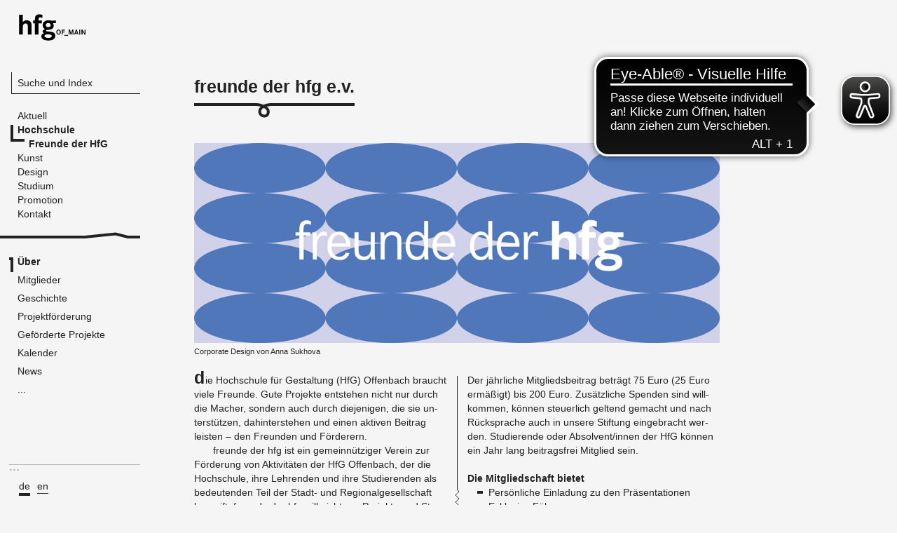

--- FILE ---
content_type: text/html; charset=utf-8
request_url: https://www.hfg-offenbach.de/de/pages/freunde-der-hfg?type=jobs
body_size: 50571
content:
<!DOCTYPE html>
<html class='no-js' lang='de'>
<head>
<title>HfG Offenbach - Freunde der HfG</title>
<meta content='initial-scale=1, maximum-scale=1' name='viewport'>
<link href="/assets/application-f486aa9a5bb09c43d69d4f83cb9d8629.css" media="all" rel="stylesheet" />
<script src="/assets/application-e5b3a915b3c7ca30476ea394bddfcfee.js"></script>
<script>
//<![CDATA[

        I18n.defaultLocale = 'de';
        I18n.locale = 'de';
        I18n.availableLocales = ["de","en"];
      
//]]>
</script>
<meta content="authenticity_token" name="csrf-param" />
<meta content="6abZZ3hWklMIgF/2yxZHdE+u3/bk/k784jixoikX3ek=" name="csrf-token" />
<script>
//<![CDATA[
APPLICATION = {"namespace":["Application"],"controller":"Pages","action":"show","pageType":"page","page":"5478941e6866671460720000","sitemap_path":"/de/sitemap","completemenu_path":"/de/completemenu","device_type":"desktop"};
//]]>
</script>
<script async='' defer='defer' src='https://cdn.eye-able.com/configs/www.hfg-offenbach.de.js'></script>
<script async='' defer='defer' src='https://cdn.eye-able.com/public/js/eyeAble.js'></script>
</head>
<body class='desktop'>
<div data-action='show' data-completemenu-path='/de/completemenu' data-controller='Pages' data-device-type='desktop' data-namespace='["Application"]' data-page='5478941e6866671460720000' data-pageType='page' data-sitemap-path='/de/sitemap' id='js-info'></div>

<div id='wrapper'>
<nav class='main_navigation'>
<h1 class='hfg_logo'>
<a href="/de"><span>HfG Offenbach</span>
</a></h1>
<div class='navigation_modules'>
<div class='search_module'>
<a class="search-bar" href="/de/pages">Suche und Index</a>
</div>

<ul class='top_level_module'>
<li class='   '>
<a href="/de"><span>Aktuell</span>
</a></li>
<li class=' active with_submenu '>
<a href="/de/pages/hochschule?type=jobs"><span>Hochschule</span>
</a><ul>
<li class='   '>

<a href="/de/pages/praesidium?type=jobs"><span>Präsidium</span>
</a>
</li>
<li class='   '>

<a href="/de/pages/verwaltung?type=jobs"><span>Verwaltung</span>
</a>
</li>
<li class='   '>

<a href="/de/pages/professor-innen?type=jobs"><span>Professor_innen</span>
</a>
</li>
<li class='   '>

<a href="/de/pages/gebaeude?type=jobs"><span>Gebäude</span>
</a>
</li>
<li class='   group-divider'>

<a href="/de/pages/bibliothek?type=jobs"><span>Bibliothek</span>
</a>
</li>
<li class='   '>

<a href="/de/pages/buero-fuer-wissenstransfer?type=jobs"><span>Büro für Wissenstransfer</span>
</a>
</li>
<li class='   '>

<a href="/de/pages/hochschulfoerderung?type=jobs"><span>Hochschulförderung</span>
</a>
</li>
<li class='   '>

<a href="/de/pages/internationales-buero-1?type=jobs"><span>Internationales Büro</span>
</a>
</li>
<li class='   '>
<a class="expand_btn" href="#"><span>Navigation öffnen</span>
</a>
<a href="/de/pages/presse-und-hochschulkommunikation?type=jobs"><span>Presse und Hochschulkommunikation </span>
</a><ul>
<li class='   '>

<a href="/de/pages/pressemeldungen?type=jobs"><span>Pressemeldungen</span>
</a>
</li>
</ul>

</li>
<li class='   group-divider'>

<a href="/de/pages/offenbach-institut-fuer-mobilitaetsdesign-oimd?type=jobs"><span>Offenbach Institut für Mobilität...</span>
</a>
</li>
<li class='   '>

<a href="/de/pages/transformation-by-design-trafodes?type=jobs"><span>Transformation by Design (TraFoDes)</span>
</a>
</li>
<li class='   '>
<a class="expand_btn" href="#"><span>Navigation öffnen</span>
</a>
<a href="/de/pages/page-title-100?type=jobs"><span>Höchster Porzellan-Manufaktur (HPM)</span>
</a><ul>
<li class='   '>

<a href="/de/pages/hpm-shop?type=jobs"><span>HPM-Shop</span>
</a>
</li>
</ul>

</li>
<li class='   '>

<a href="/de/pages/raise-ki-forschung-sound-und-musik?type=jobs"><span>RAISE (KI Forschung Sound und Mu...</span>
</a>
</li>
<li class='   group-divider'>

<a href="/de/pages/hochschulrat?type=jobs"><span>Hochschulrat</span>
</a>
</li>
<li class='   '>

<a href="/de/pages/senat?type=jobs"><span>Senat</span>
</a>
</li>
<li class='   '>

<a href="/de/pages/fachbereichsrat?type=jobs"><span>Fachbereichsrat</span>
</a>
</li>
<li class='   '>

<a href="/de/pages/stupa?type=jobs"><span>StuPa</span>
</a>
</li>
<li class='   '>

<a href="/de/pages/asta?type=jobs"><span>AStA</span>
</a>
</li>
<li class='   group-divider'>

<a href="/de/pages/familiengerechte-hochschule?type=jobs"><span>Familiengerechte Hochschule</span>
</a>
</li>
<li class='   '>

<a href="/de/pages/forum-fuer-sensibilisierung?type=jobs"><span>Forum für Sensibilisierung</span>
</a>
</li>
<li class='   '>

<a href="/de/pages/gleichstellung?type=jobs"><span>Gleichstellung</span>
</a>
</li>
<li class='   '>

<a href="/de/pages/nachhaltige-hochschule?type=jobs"><span>Nachhaltige Hochschule</span>
</a>
</li>
<li class='   '>

<a href="/de/pages/veranstaltungen-fuer-mitarbeitende?type=jobs"><span>Veranstaltungen für Mitarbeitende</span>
</a>
</li>
<li class='   group-divider'>

<a href="/de/pages/partner-innen-und-sponsor-innen?type=jobs"><span>Partner_innen und Sponsor_innen</span>
</a>
</li>
<li class='   '>

<a href="/de/pages/strategische-partnerschaften?type=jobs"><span>Strategische Partnerschaften</span>
</a>
</li>
<li class='active_page active  '>

<a href="/de/pages/freunde-der-hfg?type=jobs"><span>Freunde der HfG</span>
</a>
</li>
<li class='   '>

<a href="/de/pages/alumni?type=jobs"><span>Alumni</span>
</a>
</li>
<li class='   '>

<a href="/de/pages/emeriti?type=jobs"><span>Emeriti</span>
</a>
</li>
<li class='   group-divider'>

<a href="/de/pages/rundgang?type=jobs"><span>Rundgang</span>
</a>
</li>
<li class='   '>

<a href="/de/pages/plurale-festival-der-jungen-talente?type=jobs"><span>PLURALE - Festival der jungen Ta...</span>
</a>
</li>
<li class='   '>

<a href="/de/pages/zollamt-galerie?type=jobs"><span>Zollamt Galerie</span>
</a>
</li>
</ul>

</li>
<li class='   '>
<a href="/de/pages/kunst-1?type=jobs"><span>Kunst</span>
</a></li>
<li class='   group-divider'>
<a href="/de/pages/design?type=jobs"><span>Design</span>
</a></li>
<li class='   '>
<a href="/de/pages/studium?type=jobs"><span>Studium</span>
</a></li>
<li class='   '>
<a href="/de/pages/promotion?type=jobs"><span>Promotion </span>
</a></li>
<li class='   '>
<a href="/de/pages/kontakt?type=jobs"><span>Kontakt</span>
</a></li>
</ul>

<div class='end_navigation marker_divider style_3'></div>







<div class='section_nav'>
<ul class='section_list'></ul>
</div>

</div>
<ul class='select_lang'>
<li class='active'>
<a href="/de/pages/freunde-der-hfg">de</a>
</li>
<li class=''>
<a href="/en/pages/friends-of-hfg">en</a>
</li>

</ul>

</nav>
<nav class='main_navigation mobile'>
<div class='header_mobile_navigation'>
<div class='row_container'>
<div class='header_row close'>
<h1 class='hfg_logo'>
<a href="/de"><span>HfG Offenbach</span>
</a></h1>
<a class="open_mobile_menu" href="#"><span>Navigation öffnen</span>
</a></div>
<div class='header_row open'>
<ul class='mobile_select_lang'>
<li class='active'>
<a href="/de/pages/freunde-der-hfg">de</a>
</li>
<li class=''>
<a href="/en/pages/friends-of-hfg">en</a>
</li>

</ul>
<a class="open_mobile_menu close_menu" href="#"><span>Navigation öffnen</span>
</a></div>
</div>
</div>
<div class='inner_mobile_navigation'>
<div class='inner_mobile_navigation_wrapper'>
<form accept-charset="UTF-8" action="/de/search" class="search_form" method="get"><div style="display:none"><input name="utf8" type="hidden" value="&#x2713;" /></div>
<div class='submit-search-wrapper'>
<input data-autocomplete-path="/de/autocomplete.json" id="search_mobile" name="search_mobile" placeholder="Suche" type="text" />
<button class='submit-search' type='submit'>
<span>Suchen</span>
</button>
</div>
</form>

<ul class='mobile_page_list'></ul>
<div class='end_navigation marker_divider style_2'></div>

<ul class='mobile_sections_list'></ul>
</div>
</div>

</nav>

<div id='content_wrapper'>
<div class='page_content'>
<div class='content'>
<div class='full_width section_0 section_block style_0' data-section-title='Über' data-section='ueber'>
<div class='section_bg'></div>
<div class='c3 page_headline section_module'>

<h1 class='title_doodle'>freunde der hfg e.v.</h1>
<div class='c2 section_module mobile_module'>




</div>
</div>

<div class='divider_module'></div>

<div class='c6 image_module section_module' data-magnify='' data-size='c6' data-zoom='c8'>

<div class='picture'>
<img alt="Freundederhfg logo 1sek 2" src="/system/attachments/files/5f9c4bfa6866671d97030000/original/freundederhfg_logo_1sek_2.gif?1604078579" />
<div class='caption c3'>
<p>Corporate Design&nbsp;von Anna Sukhova</p>

</div>

</div>
</div>


<div class='fluid_paragraph_group user_content'>

<div class='column_container' data-column-width='c3' data-max-chars='400' data-max-column='4'>
<p>Die Hochschule für Gestaltung (HfG) Offenbach braucht viele Freunde. Gute Projekte entstehen nicht nur durch die Macher, sondern auch durch diejenigen, die sie unterstützen, dahinterstehen und einen aktiven Beitrag leisten – den Freunden und Förderern.</p>

<p>freunde der hfg ist ein gemeinnütziger Verein zur Förderung von Aktivitäten der HfG Offenbach, der die Hochschule, ihre Lehrenden und ihre Studierenden als bedeutenden Teil der Stadt- und Regionalgesellschaft begreift. freunde der hfg will nicht nur Projekte und Studierende durch finanzielle Zuwendungen fördern, sondern auch die Anteilnahme der Öffentlichkeit an der Entwicklung der Hochschule. Der Verein ist offen für alle, die sich für Kunst, Bildung und Kultur interessieren und die HfG unterstützen möchten.</p>

<p>Der jährliche Mitgliedsbeitrag beträgt 75&nbsp;Euro (25 Euro ermäßigt) bis 200 Euro. Zusätzliche Spenden sind willkommen, können steuerlich geltend gemacht und nach Rücksprache auch in unsere Stiftung eingebracht werden. Studierende oder Absolvent/innen&nbsp;der HfG können ein Jahr lang beitragsfrei Mitglied sein.</p>

<h3>Die Mitgliedschaft bietet</h3>

<ul>
	<li>
	<p>Persönliche Einladung zu den Präsentationen</p>
	</li>
	<li>
	<p>Exklusive Führungen</p>
	</li>
	<li>
	<p>Atelierbesuche</p>
	</li>
	<li>
	<p>Mitgliederreisen</p>
	</li>
	<li>
	<p>Einladung zu externen Ausstellungen</p>
	</li>
	<li>
	<p>Jahresgaben zu Sonderkonditionen</p>
	</li>
	<li>
	<p>Teilnahme an Sonderveranstaltungen</p>
	</li>
	<li>
	<p>Regelmäßige Informationen über Aktivitäten der HfG und der freunde der hfg</p>
	</li>
</ul>

</div>
</div>


<div class='c3 information_block section_module'>

<div class='inner_ctn'>
<h2>Ansprechpartner</h2>
<div class='text-entry'>
<h3>Vorsitzender</h3>

<p>Dr. Holger Niedenthal</p>

<h3>Stellv.&nbsp;Vorsitzende</h3>

<p>Ulrike Grünewald</p>

<h3>Schatzmeister/Kommunikation</h3>

<p>Dr. Volker Dorsch</p>

<h3>Spendenkonto</h3>

<p><b>IBAN</b> DE71 5055 0020 0008 1060 37</p>

<p><b>BIC</b> HELADEF10FF</p>

<h3>Kontakt</h3>

<p>freunde der hfg e.v.</p>

<p>Hochschule für Gestaltung</p>

<p>Schlossstraße 31</p>

<p>63065 Offenbach</p>

<p>T&nbsp;069.98340506</p>

<p><a href="mailto:freunde@hfg-offenbach.de" rel="email" target="">freunde@hfg-offenbach.de</a></p>

</div>
<div class='text-entry'>
<h3 class='inner_title'>Downloads</h3>
<ul class='clean_ul download_list'>
<li><a href="/system/downloads/files/6968fccd316362c253090000/original/freunde_a5_aufnahmeantrag_digital_2026.pdf?1768488140" target="_blank">Aufnahmeantrag</a></li>
<li><a href="/system/downloads/files/5fc4aa466866671450000000/original/freunde_satzung_01.pdf?1606724165" target="_blank">Satzung</a></li>
<li><a href="/system/downloads/files/5f9c4ed16866671d37060000/original/freunde_logo_01.png?1604079313" target="_blank">Logo 1</a></li>
<li><a href="/system/downloads/files/5f9c4ed56866671e8c220000/original/freunde_logo_02.png?1604079317" target="_blank">Logo 2</a></li>
<li><a href="/system/downloads/files/5f9c4ed96866671d97070000/original/freunde_logo_03.png?1604079321" target="_blank">Logo 3</a></li>
<li><a href="/system/downloads/files/5f9c4ee06866671d37070000/original/freunde_logo_04.png?1604079328" target="_blank">Logo 4</a></li>
<li><a href="/system/downloads/files/5f9c4ee66866671d37080000/original/freunde_logo_05.png?1604079334" target="_blank">Logo 5</a></li>
<li><a href="/system/downloads/files/5f9c4eed6866671d37090000/original/freunde_logo_06.png?1604079340" target="_blank">Logo 7</a></li>
</ul>
</div>

</div>
</div>

<div class='c3 image_module section_module' data-magnify='' data-size='c3' data-zoom='c8'>

<div class='picture'>
<img alt=" mg 7297" src="/system/attachments/files/54eb4f466866677a7c030000/c8/_mg_7297.jpg?1424707383" />
<div class='caption c3'>
<h3>Dr. Holger Niedenthal</h3>
<p>1. Vorsitzender</p>

<p class='copy'>Foto: Samira Ramic</p>
</div>

</div>
</div>


<!-- Nothing different from multi download context module yet -->
<div class='c2 information_block section_module'>

<div class='inner_ctn'>
<h2>Stiftung freunde der hfg</h2>
<div class='text-entry'>
<p>Im August 2014 wurde eine Stiftung gegründet, die es dem Freundeskreis ermöglicht, die satzungsgemäße Förderung studentischer und hochschulbezogener Projekte auszuweiten.</p>

<h3>Kontakt</h3>

<p>Dr. Volker Dorsch</p>

<p>T +49 172 711 40 88</p>

<p><a href="mailto:freunde@hfg-offenbach.de" rel="email" target="">freunde@hfg-offenbach.de</a></p>

</div>

</div>
</div>


<!-- Nothing different from multi download context module yet -->
<div class='c2 information_block section_module'>

<div class='inner_ctn'>
<h2>Kuratorium der Stiftung</h2>
<div class='text-entry'>
<p>Peter Femfert&nbsp;</p>

<p>Michael Heim</p>

<p>Frank Mußmann</p>

<p>Prof. Dr. Claudia Nagel</p>

<p>Birgit Samsen</p>

</div>

</div>
</div>


<div class='divider_module'></div>


</div>
<div class='full_width section_1 section_block style_6' data-section-title='Mitglieder' data-section='mitglieder'>
<div class='section_bg'></div>
<div class='c2 page_headline section_module'>

<h1 class='title_doodle'>Mitglieder</h1>
<div class='c2 section_module mobile_module'>




</div>
</div>

<div class='c6 image_module section_module' data-magnify='' data-size='c6' data-zoom='c8'>

<div class='picture'>
<img alt="Freundederhfg zitaten 3sek 2023" src="/system/attachments/files/647f3007686667152b100000/original/freundederhfg_zitaten_3sek_2023.gif?1686056951" />

</div>
</div>


<div class='fluid_paragraph_group user_content'>

<div class='column_container' data-column-width='c3' data-max-chars='400' data-max-column='4'>
<h3>Ehrenmitglied</h3>

<p>Prof. L. Kramer</p>

<h3>Fördernde Mitglieder</h3>

<ul>
	<li>Prof. ​Dr. C. Nagel</li>
	<li>​Dr. L. Raettig</li>
	<li>​M. Wolf</li>
</ul>

<h3>Einzelmitglieder</h3>

<p class="no_indent">T. Al-Wazir, K. Amend, H.-J. André, P. Antwerpen, Dr. J. Arnold, B. Becker, J. Beddiar, A. Bender, H. Benesch, J. Berghanner, M. Beseler, Dr. W. Blum, J. Böger,&nbsp;H. Buehr, Ph. Burchard, Dr. V. Dorsch, E. Dude, V. Eifert, H. Erb, S. Faqi, P. Femfert,&nbsp;Dr. I. Florschütz, P. Freier, A. Fröhlich,&nbsp;G. Gallus,&nbsp;U. Grünewald, B. Haasner, M. Heim, J. Held, J. Herholz, Dr. H.-G. Hildebrandt, Prof. Dr. R. Hoffmann, S. Isser, Prof. A. Jacoby,&nbsp;H.-P. Kloppenburg, D. Kohsow, A. u. H. Kohl, H. Kortz, M. Kunze, Dr. L. Lacheta, U. Lange, A. Lenz, G. Lux, H. Manteuffel, D. Matha, R. Mayer, O. Meister,&nbsp;U. Müller, H. Münster-Voswinkel, F. Mußmann, M. Najafi, B. Novotny-Lukas, Dr. R. Nenno, Dr. H. Niedenthal, Dr. G. Nippel, B. Persichilli, Chr. Plachta, A. Pohlenz, H. Rehm, S. Rieschel, R. Ruckes, Dr. D.C. Schmid, Dr. A. Schmitt-Gläser,&nbsp;G. Schneider, H. Schneider, U. Schneider, W. Schwind, M. Schwinn, H. Senft, B. Simon, Prof. K. Staudt, Prof. U. Stoltz,&nbsp;S. Stenger, U. Stenger, MdL O. Stirböck, Prof. M. Stumpf, U. Teichmann, K. Werner-Hentrich, B. Wösthoff, H. Wuchner, Dr. R. Ph. Ziegler</p>

<h3>Förderndes Firmenmitglied</h3>

<p class="no_indent">serien Raumleuchten GmbH</p>

<h3>Firmenmitglieder</h3>

<ul>
	<li>Berthold Druck GmbH</li>
	<li>Bender Steuerberatung GmbH</li>
	<li>Buchverlag Michael Schwinn</li>
	<li>Galerie Barbara von Stechow</li>
	<li>Gem-Praxis Dres. Geis u. Partner</li>
	<li>Gem-Praxis Dres. Bamesreiter, Overmann, Rinke</li>
	<li>B. Metzler seel. Sohn &amp; Co. Holding AG​</li>
	<li>Hausverwaltung Loulakis</li>
	<li>Sparkasse Offenbach</li>
</ul>

</div>
</div>


<div class='c3 image_module section_module' data-magnify='' data-size='c3' data-zoom='c8'>

<div class='picture'>
<img alt="Robert schittko copyright  28 von 99" src="/system/attachments/files/54eb527b6866677c8b080000/c8/robert_schittko_copyright_-28_von_99.jpg?1424708208" />
<div class='caption c3'>
<h3>Ehrenmitglieder</h3>
<p>Dr. Holger Niedenthal (Vorsitzender), Walther Buckpesch (ehemaliger Oberbürgermeister der Stadt Offenbach), Prof. Lore Kramer (HfG Offenbach), Prof. Bernd Kracke (Präsident der HfG Offenbach) während der Festveranstaltung am 12. November 2014 (vlnr)</p>

<p class='copy'>Fotos: Robert Schittko</p>
</div>

</div>
</div>



</div>
<div class='full_width section_2 section_block style_3' data-section-title='Geschichte' data-section='geschichte'>
<div class='section_bg'></div>
<div class='c2 page_headline section_module'>

<h1 class='title_doodle'>Geschichte</h1>
<div class='c2 section_module mobile_module'>




</div>
</div>

<div class='c4 image_module section_module' data-magnify='' data-size='c4' data-zoom='c6'>

<div class='picture'>
<img alt="Freundederhfg geschichte" src="/system/attachments/files/5f9c4d266866671d37020000/c6/freundederhfg_geschichte.png?1604078881" />

</div>
</div>


<div class='fluid_paragraph_group user_content'>

<div class='module_title'>
<h3>Geschichte der freunde der hfg</h3>
<p>So fingen wir an</p>
</div>
<div class='column_container' data-column-width='c3' data-max-chars='400' data-max-column='4'>
<p>Das exakte Datum kennt keiner mehr. Irgendwann am Anfang des Jahres 1971 erschienen in der Schlossstraße der Offenbacher Schuldezernent Walter Buckpesch und sein Schulamtsleiter Jakob Börner mit Schraubenziehern in der Tasche. Mit den Werkzeugen lösten sie von der Wand ein Schild mit der Aufschrift »Werkkunstschule Offenbach«. Sie ersetzten es durch Hochschule für Gestaltung.</p>

<p>Aus der 1832 gegründeten städtischen Bildungsanstalt war eine Hochschule des Landes Hessen geworden. Die Lehrkräfte waren zwar schon seit einigen Jahren Landesbedienstete. Aber nun übernahm das Land die gesamte Schule samt ihrem Gebäude. Es war das zweite, das die Bürgerschaft der Schule gebaut hatte.&nbsp;</p>

<p>Sang- und klanglos löste sich dabei das Kuratorium der Werkkunstschule&nbsp;auf, in dem Stadtpolitiker und <i>sachkundige B</i><i>ürger</i>&nbsp;bis dahin die Entwicklung der Schule begleiteten. Gerd Salzer, Fabrikant und Stadtverordneter, war eines seiner Mitglieder. Ihn beunruhigte die Sorge, nun könne die seit mehr als hundert Jahren fruchtbare Verzahnung der Schule mit der Stadt- und Regionalgesellschaft sich in einem Prozess der Entfremdung auflösen. Salzer sammelte Gleichgesinnte um sich. Sie gründeten einen »Verein der Freunde und Förderer der HfG«. So sperrig lautete damals noch der Name. &nbsp;Prof. Lore Kramer gehörte dem Lehrkörper seit 1956 an. Sie war Prorektorin, als der Verein entstand, und hielt es bald für geboten, dort Mitglied zu werden. »Der Verein hatte schon damals viele Mitglieder, die wie ich in Frankfurt wohnten«, sagt sie. Zu ihren Erinnerungen gehören die zähen, langwierigen Verhandlungen mit dem Finanzamt zum Erlangen der steuerlich relevanten Gemeinnützigkeit.&nbsp;</p>

<p>Die Freunde verstanden und verstehen sich als ein Scharnier zwischen dem Haus und seinem Umfeld. Sie brachten Fördermittel auf, die der Hochschule Leistungen ermöglichten, die der Etat nicht hergab. Der Verein schrieb Wettbewerbe aus, griff Lehrenden und Lernenden bei Einzelprojekten unter die Arme, ermöglichte Studienreisen. Im Rathaus erreichte der Verein, dass die Stadt die Campusgestaltung mit einer Neugestaltung des Umfelds Schlossstraße und Mainstraße begleitet.&nbsp;</p>

<p>Mittlerweile ist die Gründergeneration abgetreten. Aber sie fand Nachfolger, die die Gründeridee übernahmen. Sich selber sehen sie als tragendes Netzwerk. Und die HfG verstehen sie als ein Haus mit geöffneten Türen und Fenstern, durch die zum beiderseitigen Nutzen das Drinnen und das Draußen aufeinander einwirken.<br />
<i>Lothar Braun</i>&nbsp;</p>

</div>
</div>


<div class='divider_module'></div>

<div class='fluid_paragraph_group user_content'>

<div class='module_title'>
<h3>50 Jahre freunde der hfg e.v.</h3>
<p>Freundschaftspreis an Professor Thomas Bayrle</p>
</div>
<div class='column_container' data-column-width='c3' data-max-chars='400' data-max-column='4'>
<p>Im Rahmen der Feier zum 50-jährigen Bestehen haben die freunde der hfg e.v. den Künstler und Professor Thomas Bayrle mit dem erstmals vergebenen Freundschaftspreis ausgezeichnet. Dem sichtlich gerührten Ehrengast wurden auf der Bühne eine Freundschaftsurkunde und ein Freundeshut überreicht.&nbsp;</p>

<p>Von 1958 bis 1961 studierte Bayrle an der Werkkunstschule Offenbach, Vorläuferin der HfG. Neben seiner international bekannten künstlerischen Arbeit lehrte er kurze Zeit auch an unserer Hochschule und war dann von 1972 bis 2002 an der Städelschule in Frankfurt tätig. Viele erfolgreiche Künstlerinnen und Künstler sind aus seiner Klasse hervorgegangen. Einige fanden wiederum als Lehrende ihren Weg an die Offenbacher Hochschule für Gestaltung.</p>

<p>Der Freundschaftspreis wird künftig alle fünf Jahre Personen ehren, die der HfG Offenbach besonders verbunden sind.</p>

<p><a href="/news/50-jahre-freunde-der-hfg-freundschaftspreis-fuer-thomas-bayrle?type=press#news" rel="internal" target="">Mehr...</a></p>

</div>
</div>


<div class='c6 section_module slideshow'>

<div class='top_controls slideshow_controls c3'>
<a class="close_slideshow" href="">schließen</a>
</div>
<ul class='slides' style='height: 5504px'>
<li style='z-index: 8'>
<div class='picture'>
<img alt="Freunde der hfg preisverleihung freundespreis thomas bayrle daniela kaiser 27 kopie" src="/system/attachments/files/690b21ca3163623d10050000/c8/freunde-der-hfg_preisverleihung_freundespreis_thomas-bayrle_daniela-kaiser-27_kopie.jpg?1762337207" />
</div>
<div class='caption c3'>
<p>Bühnenbild von Johanna Schuckhardt<br />
​Grafik von Simon Gerstner und Samuel Götschin (<a href="https://dito-typo.com/" rel="external" target="_blank">Dito-typo</a>)</p>

<p class='copy'>Fotos: Daniela Kaiser</p>
</div>

</li>
<li style='z-index: 7'>
<div class='picture'>
<img alt="Freunde der hfg preisverleihung freundespreis thomas bayrle daniela kaiser 53 kopie" src="/system/attachments/files/690b220a3163623d10060000/c8/freunde-der-hfg_preisverleihung_freundespreis_thomas-bayrle_daniela-kaiser-53_kopie.jpg?1762337279" />
</div>
<div class='caption c3'>
<p>Standing Ovations für den Preisträger</p>

<p class='copy'>Fotos: Daniela Kaiser</p>
</div>

</li>
<li style='z-index: 6'>
<div class='picture'>
<img alt="Freunde der hfg preisverleihung freundespreis thomas bayrle daniela kaiser 58 kopie" src="/system/attachments/files/690b22793163620d220b0000/c8/freunde-der-hfg_preisverleihung_freundespreis_thomas-bayrle_daniela-kaiser-58_kopie.jpg?1762337385" />
</div>
<div class='caption c3'>
<p>Laudatio von Prof. Dr. Brigitte Franzen (Präsidentin der HfG)</p>

<p class='copy'>Fotos: Daniela Kaiser</p>
</div>

</li>
<li style='z-index: 5'>
<div class='picture'>
<img alt="Freunde der hfg preisverleihung freundespreis thomas bayrle daniela kaiser 66 kopie" src="/system/attachments/files/690b2289316362fcdc010000/c8/freunde-der-hfg_preisverleihung_freundespreis_thomas-bayrle_daniela-kaiser-66_kopie.jpg?1762337399" />
</div>
<div class='caption c3'>
<p class='copy'>Fotos: Daniela Kaiser</p>
</div>

</li>
<li style='z-index: 4'>
<div class='picture'>
<img alt="Freunde der hfg preisverleihung freundespreis thomas bayrle daniela kaiser 92 kopie" src="/system/attachments/files/690b22a8316362f20a030000/c8/freunde-der-hfg_preisverleihung_freundespreis_thomas-bayrle_daniela-kaiser-92_kopie.jpg?1762337429" />
</div>
<div class='caption c3'>
<p class='copy'>Fotos: Daniela Kaiser</p>
</div>

</li>
<li style='z-index: 3'>
<div class='picture'>
<img alt="Freunde der hfg preisverleihung freundespreis thomas bayrle daniela kaiser 96 kopie" src="/system/attachments/files/690b22d7316362fcdc020000/c8/freunde-der-hfg_preisverleihung_freundespreis_thomas-bayrle_daniela-kaiser-96_kopie.jpg?1762337476" />
</div>
<div class='caption c3'>
<p>Thomas Bayrle im Gespräch mit Kerstin Cmelka und Manfred Stumpf</p>

<p class='copy'>Fotos: Daniela Kaiser</p>
</div>

</li>
<li style='z-index: 2'>
<div class='picture'>
<img alt="Freunde der hfg preisverleihung freundespreis thomas bayrle daniela kaiser 89" src="/system/attachments/files/68f9dcfd3163627bc9040000/c8/freunde-der-hfg_preisverleihung_freundespreis_thomas-bayrle_daniela-kaiser-89.jpg?1761205483" />
</div>
<div class='caption c3'>
<p>Hochschullehrer Thomas Bayrle mit zwei seiner Alumni, Kerstin Cmelka (HfG-Professorin für Performance im erweiterten Feld) und Manfred Stumpf (emeritierter HfG-Professor für&nbsp;Zeichnen)</p>

<p class='copy'>Fotos: Daniela Kaiser</p>
</div>

</li>
<li style='z-index: 1'>
<div class='picture'>
<img alt="Freunde der hfg preisverleihung freundespreis thomas bayrle daniela kaiser 108 kopie" src="/system/attachments/files/690b22f7316362f20a040000/c8/freunde-der-hfg_preisverleihung_freundespreis_thomas-bayrle_daniela-kaiser-108_kopie.jpg?1762337513" />
</div>
<div class='caption c3'>
<p>Dr. Holger Niedenthal (Vorsitzender der freunde der hfg e.v.) mit Prof. Thomas Bayrle (Preisträger 1. Freundschaftspreis)</p>

<p class='copy'>Fotos: Daniela Kaiser</p>
</div>

</li>
</ul>
<div class='general_caption'>
<div class='caption c3'>
<p>Bühnenbild von Johanna Schuckhardt<br />
​Grafik von Simon Gerstner und Samuel Götschin (<a href="https://dito-typo.com/" rel="external" target="_blank">Dito-typo</a>)</p>

<p class='copy'>Fotos: Daniela Kaiser</p>
</div>

</div>
<div class='caption current_caption c3'></div>
<div class='bottom_controls slideshow_controls c3'>
<a class="prev slides_ctrl" href="">vorheriges</a>
<div class='counter'>
<span class='current'></span>
<span class='text'>von</span>
<span class='total'></span>
</div>
<a class="next slides_ctrl" href="">nächstes</a>
</div>
</div>



</div>
<div class='full_width section_3 section_block style_1' data-section-title='Projektförderung' data-section='projektfoerderung'>
<div class='section_bg'></div>
<div class='c2 page_headline section_module'>

<h1 class='title_doodle'>Projektförderung</h1>
<div class='c2 section_module mobile_module'>




</div>
</div>

<div class='c6 image_module section_module' data-magnify='' data-size='c6' data-zoom='c8'>

<div class='picture'>
<img alt="Freundederhfg projektfoerderung 3sek" src="/system/attachments/files/5f9c4dbd6866671d97060000/original/freundederhfg_projektfoerderung_3sek.gif?1604079031" />

</div>
</div>


<div class='fluid_paragraph_group user_content'>

<div class='column_container' data-column-width='c3' data-max-chars='400' data-max-column='4'>
<p>Die freunde der hfg fördern Arbeiten von Studierenden, sofern sie</p>

<ul>
	<li>die Ausbildungsziele der HfG spiegeln und von öffentlichem Interesse sind,</li>
	<li>das positive Image der HfG bestätigen,</li>
	<li>experimentelles Neuland betreten,</li>
	<li>als Innovation den Durchschnitt überragen,</li>
	<li>interdisziplinäre Vernetzungen innerhalb oder außerhalb der Hochschule aufweisen,</li>
	<li>als herausragendes Einzelprojekt erkannt werden.</li>
</ul>

</div>
</div>


<div class='c2 information_block section_module'>

<div class='inner_ctn'>
<div class='text-entry'>
<h3 class='inner_title'>Downloads</h3>
<ul class='clean_ul download_list'>
<li><a href="/system/downloads/files/5f9c4fda6866671e8c230000/original/freunde_projekt_digital.pdf?1604079577" target="_blank">Antrag auf Projektförderung</a></li>
<li><a href="/system/downloads/files/5f9c4fe46866671e8c240000/original/freunde_richtlinien.pdf?1604079587" target="_blank">Richtlinien für Projektanträge</a></li>
</ul>
</div>

</div>
</div>

<div class='c2 information_block section_module'>

<div class='inner_ctn'>
<div class='text-entry'>
<p>Am 9. Dezember 2015 veranstalteten&nbsp;die freunde der hfg&nbsp;e.v. einen Jahresausklang mit Benefitz-Auktion für studentische HfG-Projekte in der linken Kapelle.&nbsp;</p>

</div>
<div class='text-entry'>
<h3 class='inner_title'>Download</h3>
<ul class='clean_ul download_list'>
<li><a href="/system/downloads/files/565f03b86866676ac7040000/original/jahresausklang_mit_auktion_9dec2015.pdf?1449067447" target="_blank">Katalog zur Benefizauktion</a></li>
</ul>
</div>

</div>
</div>


</div>
<div class='full_width section_4 section_block style_1' data-section-title='Geförderte Projekte' data-section='gefoerderte-projekte'>
<div class='section_bg'></div>
<div class='c2 page_headline section_module'>

<h1 class='title_doodle'>Geförderte Projekte</h1>
<div class='c2 section_module mobile_module'>




</div>
</div>

<div class='c3 image_module section_module' data-magnify='' data-size='c3' data-zoom='c6'>

<div class='picture'>
<img alt="Freundederhfg gefoerdeteprojekte" src="/system/attachments/files/5f9c4e0a6866671d37040000/c6/freundederhfg_gefoerdeteprojekte.png?1604079109" />

</div>
</div>

<div class='fluid_paragraph_group user_content'>

<div class='module_title'>
<h3>Förderung durch die freunde der hfg e.v.</h3>
</div>
<div class='column_container' data-column-width='c3' data-max-chars='400' data-max-column='4'>
<h3>Rundgangpreise der freunde der hfg</h3>

<p>Die freunde der hfg verleihen seit 2012 zum jährlichen Rundgang verschiedene Preise, die die Leistungen HfG-Studierender würdigen.</p>

<ul>
	<li>Rundgangpreis 2016 der freunde der hfg/Syntax: <a href="http://www.hfg-offenbach.de/de/news/rundgangpreise-2016?type=press#rundgangpreis-der-freunde-der-hfg-e-v-syntax" rel="internal" target="">Anton Viehl für seine Arbeit »Kugelgelenk«</a></li>
	<li>Rundgangpreis 2016 der freunde der hfg/Kommunikationsdesign:&nbsp;<a href="http://www.hfg-offenbach.de/de/news/rundgangpreise-2016?type=press#rundgangpreis-der-freunde-der-hfg-e-v-kommunikationsdesign" rel="internal" target="">Sharon Cho, Leonie Martin, Paul Pape, Vivien Stipanic&nbsp;für die Arbeit »Der Vinograph«</a></li>
	<li>Rundgangpreis 2016 der freunde der hfg/Bewegtes Bild: <a href="http://www.hfg-offenbach.de/de/news/rundgangpreise-2016?type=press#rundgangpreis-der-freunde-der-hfg-e-v-bewegtes-bild" rel="internal" target="">Stella Schimmele&nbsp;und Janna-Sophie Gaede&nbsp;für<b>&nbsp;</b>»Global QTS«</a></li>
	<li>Rundgangpreis 2014&nbsp;der freunde der hfg/Produktgestaltung:&nbsp;<a href="/de/news/rundgangspreis-der-freunde-der-hfg-produktgestaltung#news" rel="internal" target="">Marina Fischer&nbsp;für&nbsp;Entwurf »In2«</a></li>
	<li>Rundgangpreis 2014 der freunde der hfg/Medien:&nbsp;<br />
	​<a href="/de/news/rundgangspreis-der-freunde-der-hfg-medien#news" rel="internal" target="">Maciej Medrala&nbsp;für »AAAAAAAARRRRRRRRGGGGGGGGBBBBBBBB«</a></li>
</ul>

<h3><a href="/de/news/festival-der-jungen-talente-2014-open-call#news" rel="internal" target="">Festival der jungen Talente 2014</a></h3>

<p class="no_indent">im Offenbacher Hafengelände</p>

<h3><a href="http://www.hfg-offenbach.de/system/attachments/files/54ef1c526866673ca5020000/c8/robert_schittko_copyright_-51_von_99.jpg?1424956487" rel="external" target="_blank">rfx-Projekt</a></h3>

<p class="no_indent">eine Kollaboration der&nbsp;HfG-Absolventinnen&nbsp;Rachel von Morgenstern und Xenia Lesniewski sowie dem Künstlerduo felgndish (Nils Wildgans &amp; Marcus Morgenstern), 2014</p>

<h3><a href="/de/news/new-news-item-38?type=page#news" rel="internal" target="">Within an Affine Space</a></h3>

<p class="no_indent">Förderung einer Ausstellung in den HfG-Ausstellungsräumen des Zollamtes Offenbach »Concept – Sculpture – Installation« als Pilotausstellung der Serie »Within an Affine Space«, 2015</p>

<h3><a href="/de/news/conduct-gewinnt-bei-lichter?type=news_archive#news" rel="internal" target="">»Conduct! Jede Bewegung zählt«</a></h3>

<p class="no_indent">Filmpremiere von Götz Schauder am 21. März 2015 in der Astor Filmlounge in Frankfurt anlässlich der&nbsp;<b>Lichter Filmfest International&nbsp;</b></p>

<h3><a href="/de/calendar/zwei-ueberlegungen-zu-post-romantik-strich-post-romance#veranstaltung" rel="internal" target="">Zwei Überlegungen zu Post Romantik/Post Romance</a></h3>

<p class="no_indent">Ausstellung des&nbsp;Künstlerinnenduos Jennifer Gelardo (HfG-Studentin) und&nbsp;Hannahlisa Kunyik (Wien) in der Basis Frankfurt im Juli 2015</p>

<h3><a href="/de/news/up-pop-up-shop-auf-der-new-york-art-book-fair-2015#news" rel="internal" target="">UP! Pop-Up Shop auf der New York Art Book Fair 2015</a></h3>

<p class="no_indent">Förderung des studentischen Buchladenprojekts der HfG auf der&nbsp;New York Art Book Fair im September 2015</p>

<h3><a href="http://www.hfg-offenbach.de/de/calendar/collect-stucture-an-map#veranstaltung" rel="internal" target="">Collect Structure &amp; Map</a></h3>

<p class="no_indent">Book Launch von Lilly Lulay in Paris, Frankfurt und Kassel im März und April 2016</p>

<h3><a href="http://2016.festivaljungertalente.de" rel="external" target="_blank">Festival der jungen Talente 2016</a></h3>

<p class="no_indent">Projektplattform im Frankfurter Kunstverein im April/Mai 2016</p>

<h3>10 Jahre litauische Studierende an der HfG</h3>

<p class="no_indent">Ausstellung in Vilnius (Mai 2016) und Offenbach (Herbst 2016)</p>

<h3><a href="/de/calendar/ausstellung-offenbacher-schule#veranstaltung" rel="internal" target="">Offenbacher Schule</a></h3>

<p class="no_indent">Ausstellung von 20 Studierenden aus dem Bereich Grafikdesign/Illustration, betreut von Dr. Norman Hildebrandt, in der Göttinger Galerie Art Supplement im Mai 2016</p>

</div>
</div>


<div class='fluid_paragraph_group user_content'>

<div class='module_title'>
<h3>Förderung durch die Stiftung der freunde der hfg</h3>
</div>
<div class='column_container' data-column-width='c3' data-max-chars='400' data-max-column='4'>
<h3><a href="/de/pages/stipendium" rel="internal" target="">Deutschlandstipendium</a></h3>

<h3>2015</h3>

<ul>
	<li>Anne Krieger (Fachbereich Kunst, Typografie)</li>
	<li>Martin Dörr (Fachbereich Kunst, Illustration)</li>
	<li>Mervyn Bienek (Fachbereich Design)</li>
</ul>

<h3>2016</h3>

<ul>
	<li>Marina Fischer (Fachbereich Design)</li>
	<li>Jennifer Bannert (Fachbereich Kunst)</li>
	<li>Justus Gelberg (Fachbereich Kunst)</li>
</ul>

<h3>2017</h3>

<ul>
	<li>Cemile Deniz Alibas (Fachbereich Kunst)</li>
	<li>Kathrin Baumgartner (Fachbereich Kunst)</li>
	<li>Daniel Rese (Fachbereich Design)</li>
</ul>

<h3>2018</h3>

<ul>
	<li>Saskia Fuchs (Fachbereich Kunst)</li>
	<li>Andreas Grimm (Fachbereich Design)</li>
	<li>Martin Taylor (Fachbereich Kunst</li>
</ul>

<h3>2019</h3>

<ul>
	<li>Kaja Haus (Fachbereich Kunst)</li>
	<li>Carlotta Ludig (Fachbereich Design)</li>
	<li>Isabell Ratzinger (Fachbereich Kunst)</li>
</ul>

<h3>2020</h3>

<ul>
	<li>Lina Brunner (Fachbereich Design)</li>
	<li>Un-zu-Ha-Nul Lee (Fachbereich Kunst)</li>
	<li>Mohammad Salamat (Fachbereich Kunst)</li>
</ul>

<h3>Sonderprojekte</h3>

<p><a href="http://afterschoolclub.online" rel="external" target="_blank">After School Club (2018)</a></p>

</div>
</div>



</div>

<div class='full_width section_5 section_block style_5' data-section-title='Kalender' data-section='kalender'>
<div class='section_bg'></div>
<div class='section_table calendar_table'>
<div class='page_headline section_module c2'>
<h1 class='title_doodle'>Kalender</h1>
<span class='date'>17. März 2015 bis 24. Oktober 2018</span>
</div>
<div class='section_content_group even_heights'>
<div class='c2 cell with_event' data-date='1540339200000'>
<span class='as_title c2 date_title weekday'>
24
<span><b>Oktober 2018</b> Mittwoch</span>
</span>

<div class='text-entry clickable_item' data-filter='intern,family-and-friends' data-filtertitle='Intern,Family and Friends' data-link='/de/calendar/von-offenbach-zum-bauhaus'>
<div class='c2'>
<h3>
<a href="/de/calendar/von-offenbach-zum-bauhaus">Von Offenbach zum Bauhaus</a>
</h3>
<span class='date detail'>
18:30 Uhr, Hauptgebäude, Raum 101
</span>
</div>
<div class='attachment c1'>
<div class='picture'>
<img alt="Vozb plakat final" src="/system/attachments/files/5bc4af6768666751ad0a0000/c2/vozb_plakat_final.png?1539616601" />
</div>
</div>

</div>

</div>

<div class='c2 cell with_event' data-date='1493769600000'>
<span class='as_title c2 date_title weekday'>
3
<span><b>Mai 2017</b> Mittwoch</span>
</span>

<div class='text-entry clickable_item' data-filter='intern' data-filtertitle='Intern' data-link='/de/calendar/einladung-der-freunde-der-hfg-ev'>
<div class='c2'>
<h3>
<a href="/de/calendar/einladung-der-freunde-der-hfg-ev">Einladung der freunde der hfg e.v.</a>
</h3>
<span class='date detail'>
18:00 Uhr, Isenburger Schloss, linke Kapelle
</span>
</div>
<div class='attachment c1'>
<div class='picture'>
<img alt="Freunde briefpapier logo" src="/system/attachments/files/5911afe4686667316c280000/c2/freunde_briefpapier_logo.jpg?1494331353" />
</div>
</div>

</div>

</div>

<div class='c2 cell with_event' data-date='1426550400000'>
<span class='as_title c2 date_title weekday'>
17
<span><b>März 2015</b> Dienstag</span>
</span>

<div class='text-entry clickable_item' data-filter='family-and-friends' data-filtertitle='Family and Friends' data-link='/de/calendar/new-calendar-item-58'>
<div class='c2'>
<h3>
<a href="/de/calendar/new-calendar-item-58">Lichter Filmfest International</a>
</h3>
<span class='date detail'>bis 22. März</span>
</div>
<div class='attachment c1'>
<div class='picture'>
<img alt="Image manager  programmdetail now i can see you" src="/system/attachments/files/54feb37f6866671f7d020000/c2/image_manager__programmdetail_now_i_can_see_you.jpg?1425978230" />
</div>
</div>

</div>

</div>

</div>

</div>
</div>

<div class='full_width section_6 section_block style_4' data-section-title='News' data-section='more_news'>
<div class='section_bg'></div>
<div class='page_headline section_module c2'>
<h1 class='title_doodle'>News</h1>
<div class='subtext'>
<a href="/de/pages/newsarchiv">Newsarchiv</a>
</div>
</div>
<div class='fluid_paragraph_group'>
<div class='column_container' data-column-width='c2' data-entry='.text_block' data-max-column='8'>
<div class='text_block clickable_item' data-link='/de/news/50-jahre-freunde-der-hfg-freundschaftspreis-fuer-thomas-bayrle?type=press'>
<div class='attachment c1'>
<div class='picture'>
<img alt="Freunde der hfg preisverleihung freundespreis thomas bayrle daniela kaiser 107" src="/system/attachments/files/68f9dbfa316362f719010000/c2/freunde-der-hfg_preisverleihung_freundespreis_thomas-bayrle_daniela-kaiser-107.jpg?1761205231" />
</div>
</div>

<span class='date'>vor 3 Monaten</span>
<h3>50 Jahre freunde der hfg | Freundschaftspreis für Thomas Bayrle</h3>
<p>Im Rahmen ihrer Feier zum 50-jährigen Bestehen haben die freunde der hfg e.v. den Künstler und Professor Thomas Bayrle mit dem erstmals vergebenen Freundschaftspreis ausgezeichnet. </p>
</div>
<div class='text_block clickable_item' data-link='/de/news/nummer-hfghelps-spendenkampagne-der-freunde-der-hfg-ev?type=press'>
<div class='attachment c1'>
<div class='picture'>
<img alt="Bildschirmfoto 2020 04 02 um 18 05 19" src="/system/attachments/files/5e860d4f686667100d060000/c2/bildschirmfoto_2020-04-02_um_18-05-19.png?1585843519" />
</div>
</div>

<span class='date'>vor 6 Jahren</span>
<h3>#hfghelps: Spendenkampagne der freunde der hfg e.v.</h3>
<p>Mit der Spendenkampagne »#hfghelps« rufen die freunde der hfg e.v. einen Fonds ins Leben, der existenzbedrohten HfG-Studierenden unter die Arme greifen soll.</p>
</div>
<div class='text_block clickable_item' data-link='/de/news/tarek-al-wazir-offiziell-freund-der-hfg?type=news_archive'>
<div class='attachment c1'>
<div class='picture'>
<img alt="Al wazir tarek ii 185 b a4 1 10x15 300" src="/system/attachments/files/5d5a6e6668666707d5050000/c2/al_wazir_tarek_ii_185_b_a4_1_10x15_300.jpg?1566207579" />
</div>
</div>

<span class='date'>vor 6 Jahren</span>
<h3>Tarek Al-Wazir offiziell Freund der HfG</h3>
<p>Am 1. Juli 2019 ist der Hessische Wirtschaftsminister Tarek Al-Wazir dem gemeinnützigen Verein freunde der hfg beigetreten. </p>
</div>
<div class='text_block clickable_item' data-link='/de/news/rundgangpreise-2016?type=press'>
<div class='attachment c1'>
<div class='picture'>
<img alt=" dsc6563" src="/system/attachments/files/5780ee7068666726f0010000/c2/_dsc6563.jpg?1468067424" />
</div>
</div>

<span class='date'>vor 9 Jahren</span>
<h3>Rundgangpreise 2016</h3>
<p>Zum 19. HfG-Rundgang wurden im Rahmen der Eröffnungsfeier 15 Preise vergeben. </p>
</div>
<div class='text_block clickable_item' data-link='/de/news/conduct-jede-bewegung-zaehlt-kommt-ins-kino?type=news_archive'>
<div class='attachment c1'>
<div class='picture'>
<img alt="Conduct film poster hi res" src="/system/attachments/files/561e58156866672f93080000/c2/conduct_film_poster_hi-res.jpg?1444829194" />
</div>
</div>

<span class='date'>vor 10 Jahren</span>
<h3>»Conduct – Jede Bewegung zählt« kommt ins Kino</h3>
<p>Am 28. Januar 2016 startet die Musikdokumentation »Conduct – Jede Bewegung zählt« von HfG-Absolvent Götz Schauder in den Kinos von 15 deutschen Städten, zudem soll sie zusammen mit Orchester-Workshops für Kinder auf Kinotournee gehen.</p>
</div>
<div class='text_block clickable_item' data-link='/de/news/up-pop-up-shop-auf-der-new-york-art-book-fair-2015?type=news_archive'>
<div class='attachment c1'>
<div class='picture'>
<img alt="Nybild02" src="/system/attachments/files/55df0b336866672149120000/c2/nybild02.jpg?1440680744" />
</div>
</div>

<span class='date'>vor 10 Jahren</span>
<h3>UP! Pop-Up Shop auf der New York Art Book Fair 2015 </h3>
<p>Zum zweiten Mal tritt UP! Pop-Up Shop, das studentische Buchladenprojekt der HfG, seine Reise nach New York an. </p>
</div>
<div class='text_block clickable_item' data-link='/de/news/conduct-gewinnt-bei-lichter?type=news_archive'>
<div class='attachment c2'>
<div class='picture'>
<img alt="Presseheft conduct  2" src="/system/attachments/files/55113b9668666774a3050000/c2/presseheft_conduct-_2.jpg?1427192717" />
</div>
</div>

<span class='date'>vor 11 Jahren</span>
<h3>»Conduct!« gewinnt bei Lichter</h3>
<p>HfG-Absolvent Götz Schauder hat mit seinem Film »Conduct! Jede Bewegung zählt« beim Lichter Filmfestival International in der Kategorie Dokumentarfilm gewonnen.</p>
</div>
<div class='text_block clickable_item' data-link='/de/news/new-news-item-38?type=news_archive'>
<div class='attachment c2'>
<div class='picture'>
<img alt="Zollamt1" src="/system/attachments/files/54e313536866670d760e0000/c2/zollamt1.jpg?1424167759" />
</div>
</div>

<span class='date'>vor 11 Jahren</span>
<h3>Within an Affine Space</h3>
<p>Vom 20. bis 22. Februar 2015 wird in den HfG-Ausstellungsräumen des Zollamtes Offenbach »Concept – Sculpture – Installation« als Pilotausstellung der Serie »Within an Affine Space« zu sehen sein. </p>
</div>
<div class='text_block clickable_item' data-link='/de/news/rundgangspreis-der-freunde-der-hfg-medien?type=news_archive'>
<div class='attachment c2'>
<div class='picture'>
<img alt="Medrala" src="/system/attachments/files/54c03558686667637aa55700/c2/medrala.jpg?1421882708" />
</div>
</div>

<span class='date'>vor 11 Jahren</span>
<h3>Rundgangspreis der freunde der hfg – Medien</h3>
<p>Den mit 2.500 Euro dotierten Rundgangspreis der freunde der hfg im Bereich Medien 2014 hat Maciej Medrala für seine Arbeit »AAAAAAAARRRRRRRRGG GGGGGGBBBBBBBB« erhalten. </p>
</div>
<div class='text_block clickable_item' data-link='/de/news/rundgangspreis-der-freunde-der-hfg-produktgestaltung?type=news_archive'>
<div class='attachment c1'>
<div class='picture'>
<img alt="Fischer1" src="/system/attachments/files/54c0355f686667637aae5700/c2/fischer1.jpg?1421882716" />
</div>
</div>

<span class='date'>vor 11 Jahren</span>
<h3>Rundgangspreis der freunde der hfg – Produktgestaltung</h3>
<p>Der mit 2.500 Euro dotierte Rundgangspreis der freunde der hfg im Bereich Produktgestaltung 2014 ging an Marina Fischer für ihren Entwurf »In2«.</p>
</div>
<div class='text_block clickable_item' data-link='/de/news/rundgangspreis-der-freunde-der-hfg-kunst-1?type=news_archive'>
<div class='attachment c2'>
<div class='picture'>
<img alt="Lukas suender 01" src="/system/attachments/files/54c0300b686667637aa55200/c2/lukas_suender_01.jpg?1421881351" />
</div>
</div>

<span class='date'>vor 12 Jahren</span>
<h3>Rundgangspreis der freunde der hfg – Kunst</h3>
<p>Den mit 2.500 Euro dotierten Rundgangspreis der freunde der hfg im Bereich Kunst hat 2013 Lukas Sünder für seine Arbeit »Spielzeug« erhalten</p>
</div>
<div class='text_block clickable_item' data-link='/de/news/rundgangspreise-der-freunde-der-hfg-medien?type=news_archive'>
<div class='attachment c2'>
<div class='picture'>
<img alt="Freunde medien" src="/system/attachments/files/54c0300f686667637aab5200/c2/freunde_medien.jpg?1421881355" />
</div>
</div>

<span class='date'>vor 12 Jahren</span>
<h3>Rundgangspreise der freunde der hfg – Medien</h3>
<p>Der mit 2.500 Euro dotierte Rundgangspreis der freunde der hfg im Bereich Medien ging 2013 an Daniel Jude für seinen Film »Wächter«. Undotierte Anerkennungen erhielten Raufi Wagehe für »Nichts – nur dauernd« und Tilmann Aechtner für »Schleifmaschine«. </p>
</div>
</div>
</div>

</div>

<div class='full_width section_6 section_block style_2' data-section-title='...' data-section='inpagemenu'>
<div class='section_bg'></div>
<div class='section_table'>
<div class='page_headline section_module c1'>
<h1 class='title_doodle'>...</h1>
</div>
<div class='section_module inline_menu'>
<ul class='clean_ul'>
<li class='   '>
<a href="/de/pages/praesidium">Präsidium</a>
</li>
<li class='   '>
<a href="/de/pages/verwaltung">Verwaltung</a>
</li>
<li class='   '>
<a href="/de/pages/professor-innen">Professor_innen</a>
</li>
<li class='   '>
<a href="/de/pages/gebaeude">Gebäude</a>
</li>
<li class='   group-divider'>
<a href="/de/pages/bibliothek">Bibliothek</a>
</li>
<li class='   '>
<a href="/de/pages/buero-fuer-wissenstransfer">Büro für Wissenstransfer</a>
</li>
<li class='   '>
<a href="/de/pages/hochschulfoerderung">Hochschulförderung</a>
</li>
<li class='   '>
<a href="/de/pages/internationales-buero-1">Internationales Büro</a>
</li>
<li class='   '>
<a href="/de/pages/presse-und-hochschulkommunikation">Presse und Hochschulkommunikation </a>
</li>
<li class='   group-divider'>
<a href="/de/pages/offenbach-institut-fuer-mobilitaetsdesign-oimd">Offenbach Institut für Mobilitätsdesign (OIMD) </a>
</li>
<li class='   '>
<a href="/de/pages/transformation-by-design-trafodes">Transformation by Design (TraFoDes)</a>
</li>
<li class='   '>
<a href="/de/pages/page-title-100">Höchster Porzellan-Manufaktur (HPM)</a>
</li>
<li class='   '>
<a href="/de/pages/raise-ki-forschung-sound-und-musik">RAISE (KI Forschung Sound und Musik)</a>
</li>
<li class='   group-divider'>
<a href="/de/pages/hochschulrat">Hochschulrat</a>
</li>
<li class='   '>
<a href="/de/pages/senat">Senat</a>
</li>
<li class='   '>
<a href="/de/pages/fachbereichsrat">Fachbereichsrat</a>
</li>
<li class='   '>
<a href="/de/pages/stupa">StuPa</a>
</li>
<li class='   '>
<a href="/de/pages/asta">AStA</a>
</li>
<li class='   group-divider'>
<a href="/de/pages/familiengerechte-hochschule">Familiengerechte Hochschule</a>
</li>
<li class='   '>
<a href="/de/pages/forum-fuer-sensibilisierung">Forum für Sensibilisierung</a>
</li>
<li class='   '>
<a href="/de/pages/gleichstellung">Gleichstellung</a>
</li>
<li class='   '>
<a href="/de/pages/nachhaltige-hochschule">Nachhaltige Hochschule</a>
</li>
<li class='   '>
<a href="/de/pages/veranstaltungen-fuer-mitarbeitende">Veranstaltungen für Mitarbeitende</a>
</li>
<li class='   group-divider'>
<a href="/de/pages/partner-innen-und-sponsor-innen">Partner_innen und Sponsor_innen</a>
</li>
<li class='   '>
<a href="/de/pages/strategische-partnerschaften">Strategische Partnerschaften</a>
</li>
<li class='active_page active  '>
<a href="/de/pages/freunde-der-hfg">Freunde der HfG</a>
</li>
<li class='   '>
<a href="/de/pages/alumni">Alumni</a>
</li>
<li class='   '>
<a href="/de/pages/emeriti">Emeriti</a>
</li>
<li class='   group-divider'>
<a href="/de/pages/rundgang">Rundgang</a>
</li>
<li class='   '>
<a href="/de/pages/plurale-festival-der-jungen-talente">PLURALE - Festival der jungen Talente</a>
</li>
<li class='   '>
<a href="/de/pages/zollamt-galerie">Zollamt Galerie</a>
</li>
</ul>
</div>
</div>
</div>



</div>
<div class='footer-ctn'>
<div class='main-footer resizable'>
<div class='inner_footer'>
<div class='text_ctn'>
<p>Hochschule für Gestaltung Offenbach am Main, Schlossstraße 31, 63065 Offenbach/M, <span class='phone'>Tel. 069.80059-0</span></p>
</div>
<div class='link_ctn'>
<nav class='internal_links'>
<a href="/de/pages/kontakt">Kontakt</a>
<a href="/de/pages/impressum">Impressum</a>
<a href="/de/pages/newsletter">Newsletter</a>
<a href="/de/pages/erklaerung-zur-barrierefreiheit">Barrierefreiheitserklärung</a>
</nav>
<nav class='auto_width social_links'>
<a class="bluesky" href="https://bsky.app/profile/hfgoffenbach.bsky.social" target="_blank"><span>bluesky</span>
</a><a class="linkedin" href="https://www.linkedin.com/school/hochschule-f%C3%BCr-gestaltung-offenbach/?viewAsMember=true" target="_blank"><span>linkedin</span>
</a><a class="vimeo" href="http://vimeo.com/hfg" target="_blank"><span>vimeo</span>
</a><a class="instagram" href="http://www.instagram.com/hfg_offenbach/" target="_blank"><span>instagram</span>
</a></nav>

</div>
</div>
</div>
</div>
<div class='empty_spacer'></div>

</div>
</div>
</div>
<div id='overlay_content'>
<nav class='search_navigation'>
<h1 class='hfg_logo'>
<a href="/de"><span>HfG Offenbach</span>
</a></h1>
<form accept-charset="UTF-8" action="/de/search" class="search_form" method="get"><div style="display:none"><input name="utf8" type="hidden" value="&#x2713;" /></div>
<div class='submit-search-wrapper'>
<input data-autocomplete-path="/de/autocomplete.json" id="search" name="search" placeholder="" type="text" />
<button class='submit-search'>
<span>Suchen</span>
</button>
</div>
</form>

</nav>

<div class='overlay_page'>
<div class='overlay_content'>
<div class='pages-index sections_group'>
<div class='index-view'>
<div class='page-group section_module c2 empty'></div>
<div class='page-group section_module c2 empty'></div>
</div>
</div>
</div>
</div>
</div>
</body>
</html>


--- FILE ---
content_type: image/svg+xml
request_url: https://www.hfg-offenbach.de/images/markers/columns/0.svg
body_size: 695
content:
<?xml version="1.0" encoding="utf-8"?>
<!-- Generator: Adobe Illustrator 18.1.1, SVG Export Plug-In . SVG Version: 6.00 Build 0)  -->
<!DOCTYPE svg PUBLIC "-//W3C//DTD SVG 1.1//EN" "http://www.w3.org/Graphics/SVG/1.1/DTD/svg11.dtd">
<svg version="1.1" xmlns="http://www.w3.org/2000/svg" xmlns:xlink="http://www.w3.org/1999/xlink" x="0px" y="0px" width="13px" height="45px" xml:space="preserve">
<g id="Ebene_2" display="none">
</g>
<g id="Ebene_1">
	<rect x="0" fill="#F5F5F5" width="13" height="45"/>
	<g>
		<path fill="none" stroke="#222222" stroke-miterlimit="10" d="M6.5,45V31.5C7.881,31.5,9,30.381,9,29s-1.119-2.5-2.5-2.5
			C5.119,26.5,4,25.381,4,24s1.119-2.5,2.5-2.5"/>
		<path fill="none" stroke="#222222" stroke-miterlimit="10" d="M6.5,0v11.5C5.119,11.5,4,12.619,4,14s1.119,2.5,2.5,2.5
			C7.881,16.5,9,17.619,9,19s-1.119,2.5-2.5,2.5"/>
	</g>
</g>
<g id="Ebene_3">
</g>
</svg>


--- FILE ---
content_type: image/svg+xml
request_url: https://www.hfg-offenbach.de/assets/application/markers/section/1-f3c11d9e41a6f4a3f027fc455f71724e.svg
body_size: 536
content:
<?xml version="1.0" encoding="utf-8"?>
<!-- Generator: Adobe Illustrator 18.1.1, SVG Export Plug-In . SVG Version: 6.00 Build 0)  -->
<!DOCTYPE svg PUBLIC "-//W3C//DTD SVG 1.1//EN" "http://www.w3.org/Graphics/SVG/1.1/DTD/svg11.dtd">
<svg version="1.1" xmlns="http://www.w3.org/2000/svg" xmlns:xlink="http://www.w3.org/1999/xlink" x="0px" y="0px" width="47px" height="7px" xml:space="preserve">
<g id="Ebene_2" display="none">
</g>
<g id="Ebene_1">
	<line fill="none" stroke="#222222" stroke-width="4" stroke-miterlimit="10" x1="36" y1="2" x2="17" y2="2"/>
	<polyline fill="none" stroke="#222222" stroke-width="4" stroke-miterlimit="10" points="0,2 10,2 17,4 	"/>
</g>
<g id="Ebene_3">
</g>
</svg>


--- FILE ---
content_type: image/svg+xml
request_url: https://www.hfg-offenbach.de/assets/application/markers/section/3-bfc4e7e3ad02141d53256da733703cef.svg
body_size: 392
content:
<?xml version="1.0" encoding="utf-8"?>
<!-- Generator: Adobe Illustrator 18.1.1, SVG Export Plug-In . SVG Version: 6.00 Build 0)  -->
<!DOCTYPE svg PUBLIC "-//W3C//DTD SVG 1.1//EN" "http://www.w3.org/Graphics/SVG/1.1/DTD/svg11.dtd">
<svg version="1.1" xmlns="http://www.w3.org/2000/svg" xmlns:xlink="http://www.w3.org/1999/xlink" x="0px" y="0px" width="47px" height="7px" xml:space="preserve">
<g id="Ebene_2" display="none">
</g>
<g id="Ebene_1">
	<path fill="none" stroke="#222222" stroke-width="4" stroke-miterlimit="10" d="M0,2h20c16,0,20,2,20,2"/>
</g>
<g id="Ebene_3">
</g>
</svg>


--- FILE ---
content_type: image/svg+xml
request_url: https://www.hfg-offenbach.de/assets/application/hfg_logo-f78831f54eef494a372e2dac37696e3f.svg
body_size: 3641
content:
<?xml version="1.0" encoding="utf-8"?>
<!-- Generator: Adobe Illustrator 15.1.0, SVG Export Plug-In . SVG Version: 6.00 Build 0)  -->
<!DOCTYPE svg PUBLIC "-//W3C//DTD SVG 1.1//EN" "http://www.w3.org/Graphics/SVG/1.1/DTD/svg11.dtd">
<svg version="1.1" id="Ebene_1" xmlns="http://www.w3.org/2000/svg" xmlns:xlink="http://www.w3.org/1999/xlink" x="0px" y="0px"
	 width="226px" height="90px" viewBox="0 0 226 90" enable-background="new 0 0 226 90" xml:space="preserve">
<g>
	<g>
		<defs>
			<rect id="SVGID_1_" width="226" height="90"/>
		</defs>
		<clipPath id="SVGID_2_">
			<use xlink:href="#SVGID_1_"  overflow="visible"/>
		</clipPath>
		<path clip-path="url(#SVGID_2_)" d="M0.814,69.444h12.299V45.146c0-8.899,3.1-13.399,9.399-13.399c5.8,0,8,3.7,8,12.999v24.698
			H42.91V42.047c0-7.299-0.2-9.099-1.3-12.199c-1.9-5.3-7.899-8.899-14.899-8.899c-5.399,0-9.899,2.1-13.599,6.199V2.351H0.814
			V69.444L0.814,69.444z"/>
		<path clip-path="url(#SVGID_2_)" d="M66.623,20.749c0-7.599,1-9.499,5.2-9.499c2.1,0,4.2,0.4,8.099,1.6V2.95
			c-4.1-1.6-7.299-2.2-10.899-2.2s-6.299,0.7-8.699,2.2c-4.5,2.9-6,7.1-6,15.999v3h-6.299v9.599h6.299v37.896h12.299V31.548h11.199
			v-9.599H66.623V20.749L66.623,20.749z"/>
		<path clip-path="url(#SVGID_2_)" fill-rule="evenodd" clip-rule="evenodd" d="M109.597,22.249c-3.8-1-6-1.3-9-1.3
			c-12.199,0-19.898,6.5-19.898,16.699c0,6.499,2.6,10.699,8.099,13.498c-6.1,2.4-8.399,4.4-8.399,7.5c0,2.6,1.5,4.3,5.3,5.799
			c-6.6,2.3-9.599,5.7-9.599,11.1c0,8.599,9.099,13.998,23.798,13.998c14.899,0,23.598-5.899,23.598-15.998
			c0-4.1-1.801-7.899-4.6-10.1c-2.9-2.199-7-3.199-16.399-4.099c-9.799-1-10.399-1.2-10.399-3c0-1.4,1.9-2.6,4.699-2.8l6-0.6
			c10.099-0.9,15.298-5.6,15.298-13.699c0-3.1-0.899-6.1-2.399-8.499h9.6v-8.799L109.597,22.249L109.597,22.249z M107.797,37.547
			c0,4.199-3.299,6.999-8.399,6.999c-4.9,0-8.1-2.8-8.1-6.999c0-4.4,3.3-7.3,8.2-7.3C104.597,30.248,107.797,33.147,107.797,37.547
			L107.797,37.547z M111.697,74.744c0,3.699-4.2,5.899-11.799,5.899c-8.299,0-13.199-2.3-13.199-6.1s4.3-5.899,11.699-5.899
			c0.4,0,0.7,0,1.1,0C107.397,68.944,111.697,71.044,111.697,74.744L111.697,74.744z"/>
		<path clip-path="url(#SVGID_2_)" fill-rule="evenodd" clip-rule="evenodd" d="M134.595,69.77c4.523,0,7.498-3.425,7.523-8.648
			c0-5.224-3-8.647-7.523-8.647c-4.549,0-7.548,3.424-7.548,8.647S130.046,69.77,134.595,69.77L134.595,69.77z M134.595,55.197
			c2.599,0,4.174,2.225,4.174,5.924c0,3.674-1.575,5.898-4.174,5.898c-2.624,0-4.199-2.225-4.199-5.898
			C130.396,57.422,131.971,55.197,134.595,55.197L134.595,55.197z"/>
		<polygon clip-path="url(#SVGID_2_)" points="148.697,55.522 155.971,55.522 155.971,52.773 145.498,52.773 145.498,69.444 
			148.771,69.444 148.771,62.171 155.32,62.171 155.32,59.446 148.697,59.446 148.697,55.522 		"/>
		<polygon clip-path="url(#SVGID_2_)" points="154.188,73.418 166.686,73.418 166.686,70.645 154.188,70.645 154.188,73.418 		"/>
		<polygon clip-path="url(#SVGID_2_)" points="168.938,69.444 171.838,69.444 171.838,56.447 175.337,69.444 178.637,69.444 
			182.21,56.447 182.21,69.444 185.085,69.444 185.085,52.773 180.661,52.773 177.012,66.021 173.413,52.773 168.938,52.773 
			168.938,69.444 		"/>
		<path clip-path="url(#SVGID_2_)" fill-rule="evenodd" clip-rule="evenodd" d="M187.587,69.444h3.274l1.05-3.475h5.873l1.024,3.475
			h3.324l-5.673-16.671h-3.249L187.587,69.444L187.587,69.444z M192.71,63.246l2.125-6.799l2.149,6.799H192.71L192.71,63.246z"/>
		<polygon clip-path="url(#SVGID_2_)" points="208.075,52.773 204.876,52.773 204.876,69.444 208.075,69.444 208.075,52.773 		"/>
		<polygon clip-path="url(#SVGID_2_)" points="212.583,69.444 215.632,69.444 215.632,57.722 222.605,69.444 225.805,69.444 
			225.805,52.773 222.78,52.773 222.78,64.521 215.982,52.773 212.583,52.773 212.583,69.444 		"/>
	</g>
</g>
</svg>


--- FILE ---
content_type: image/svg+xml
request_url: https://www.hfg-offenbach.de/assets/application/markers/section/6-3c385337846472357cffc10c7959f162.svg
body_size: 343
content:
<?xml version="1.0" encoding="utf-8"?>
<!-- Generator: Adobe Illustrator 18.1.1, SVG Export Plug-In . SVG Version: 6.00 Build 0)  -->
<!DOCTYPE svg PUBLIC "-//W3C//DTD SVG 1.1//EN" "http://www.w3.org/Graphics/SVG/1.1/DTD/svg11.dtd">
<svg version="1.1" xmlns="http://www.w3.org/2000/svg" xmlns:xlink="http://www.w3.org/1999/xlink" x="0px" y="0px" width="47px" height="7px" xml:space="preserve">
<g id="Ebene_2" display="none">
</g>
<g id="Ebene_1">
	<polygon fill="#222222" points="36,4 0,4 9,0 36,0 	"/>
</g>
<g id="Ebene_3">
</g>
</svg>


--- FILE ---
content_type: image/svg+xml
request_url: https://www.hfg-offenbach.de/images/markers/columns/3.svg
body_size: 996
content:
<?xml version="1.0" encoding="utf-8"?>
<!-- Generator: Adobe Illustrator 18.1.1, SVG Export Plug-In . SVG Version: 6.00 Build 0)  -->
<!DOCTYPE svg PUBLIC "-//W3C//DTD SVG 1.1//EN" "http://www.w3.org/Graphics/SVG/1.1/DTD/svg11.dtd">
<svg version="1.1" xmlns="http://www.w3.org/2000/svg" xmlns:xlink="http://www.w3.org/1999/xlink" x="0px" y="0px" width="13px" height="83px" xml:space="preserve">
<g id="Ebene_2" display="none">
</g>
<g id="Ebene_1">
	<rect y="0" fill="#F5F5F5" width="13" height="82.917"/>
	<g>
		<path fill="none" stroke="#222222" stroke-miterlimit="10" d="M6.5,0v11.5C5.119,11.5,4,12.619,4,14s1.119,2.5,2.5,2.5
			C7.881,16.5,9,17.619,9,19s-1.119,2.5-2.5,2.5C5.119,21.5,4,22.619,4,24s1.119,2.5,2.5,2.5C7.881,26.5,9,27.619,9,29
			s-1.119,2.5-2.5,2.5C5.119,31.5,4,32.619,4,34s1.119,2.5,2.5,2.5C7.881,36.5,9,37.619,9,39s-1.119,2.5-2.5,2.5
			C5.119,41.5,4,42.619,4,44s1.119,2.5,2.5,2.5C7.881,46.5,9,47.619,9,49s-1.119,2.5-2.5,2.5C5.119,51.5,4,52.619,4,54
			s1.119,2.5,2.5,2.5C7.881,56.5,9,57.619,9,59s-1.119,2.5-2.5,2.5C5.119,61.5,4,62.619,4,64c0,1.381,1.119,2.5,2.5,2.5
			C7.881,66.5,9,67.619,9,69s-1.119,2.5-2.5,2.5v11.417"/>
	</g>
</g>
<g id="Ebene_3">
</g>
</svg>


--- FILE ---
content_type: image/svg+xml
request_url: https://www.hfg-offenbach.de/images/markers/headline/2.svg
body_size: 622
content:
<?xml version="1.0" encoding="utf-8"?>
<!-- Generator: Adobe Illustrator 18.1.1, SVG Export Plug-In . SVG Version: 6.00 Build 0)  -->
<!DOCTYPE svg PUBLIC "-//W3C//DTD SVG 1.1//EN" "http://www.w3.org/Graphics/SVG/1.1/DTD/svg11.dtd">
<svg version="1.1" xmlns="http://www.w3.org/2000/svg" xmlns:xlink="http://www.w3.org/1999/xlink" x="0px" y="0px" width="41px" height="21px" xml:space="preserve">
<g id="Ebene_2" display="none">
</g>
<g id="Ebene_1">
	<path fill="#F3F3F3" d="M-1,1l6,2l4,1l6-2l4,3c0,0,5-1,6-1s7-2,7-2l6-1l3-1H0L-1,1z"/>
	<path fill="none" stroke="#222222" stroke-width="4" stroke-miterlimit="10" d="M0,2h9.953c3.837,0,16.885,3.07,16.885,9.977
		c0,6.907-4.989,6.525-6.14,6.525c-1.151,0-6.14-1.152-6.14-6.525C14.558,6.606,22.232,2,31.442,2H41"/>
</g>
<g id="Ebene_3">
</g>
</svg>
